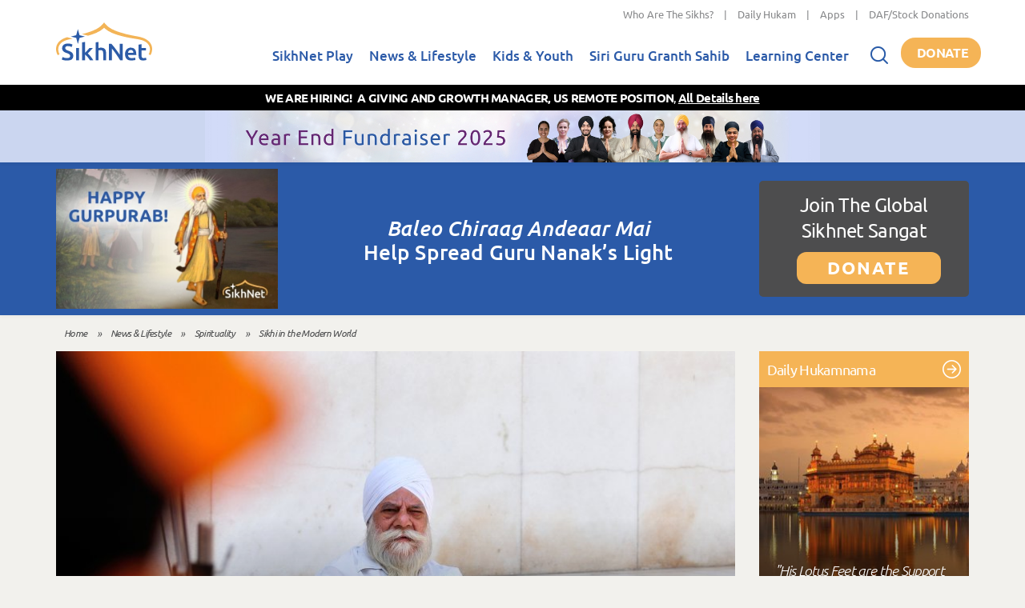

--- FILE ---
content_type: text/html; charset=utf-8
request_url: https://www.sikhnet.com/news/anonymous-brahmgiani-we-walk-past
body_size: 20193
content:
<!DOCTYPE html>

<html class="no-js" xmlns="http://www.w3.org/1999/xhtml"
  lang="en" xml:lang="en"
  xmlns:og="http://ogp.me/ns#" xmlns:fb="https://www.facebook.com/2008/fbml">

<head profile="http://www.w3.org/1999/xhtml/vocab">
  <meta name="viewport" content="width=device-width, initial-scale=1">
      
  <!--[if IE]><![endif]-->
<link rel="dns-prefetch" href="//fonts.gstatic.com" />
<link rel="preconnect" href="//fonts.gstatic.com" crossorigin="" />
<link rel="dns-prefetch" href="//cdn.jsdelivr.net" />
<link rel="preconnect" href="//cdn.jsdelivr.net" />
<link rel="dns-prefetch" href="//translate.google.com" />
<link rel="preconnect" href="//translate.google.com" />
<link rel="dns-prefetch" href="//cdn.fundraiseup.com" />
<link rel="preconnect" href="//cdn.fundraiseup.com" />
<link rel="dns-prefetch" href="//connect.facebook.net" />
<link rel="preconnect" href="//connect.facebook.net" />
<meta charset="utf-8" />
<meta name="Generator" content="Drupal 7 (http://drupal.org)" />
<link rel="canonical" href="https://www.sikhnet.com/news/anonymous-brahmgiani-we-walk-past" />
<link rel="shortlink" href="https://www.sikhnet.com/node/69188" />

        <link rel="dns-prefetch" href="https://play.sikhnet.com" />
        <link rel="preconnect" href="https://play.sikhnet.com" crossorigin="" />
      
        <link rel="dns-prefetch" href="https://www.googletagmanager.com" />
        <link rel="preconnect" href="https://www.googletagmanager.com" crossorigin="" />
      <link rel="preload" href="https://www.sikhnet.com/files/styles/content-wide/public/YE%2010%202025%20Header%2004Nov25c%20%281%29%20%281%29.jpg?itok=d3eD4Q7F" as="image" />
<link rel="preload" href="https://www.sikhnet.com/files/styles/hero-image/public/news/image/main/dreamstime_xl_32708537.jpg?itok=WYwx7soZ" as="image" />
<meta name="thumbnail" content="https://www.sikhnet.com/files/styles/social-sharing/public/news/image/main/dreamstime_xl_32708537.jpg?itok=dV9XnF1z" />
<meta property="og:site_name" content="SikhNet" />
<meta property="og:type" content="article" />
<meta property="og:url" content="http://www.sikhnet.com/news/anonymous-brahmgiani-we-walk-past" />
<meta property="og:title" content=" The Anonymous Brahmgiani We Walk Past" />
<meta property="og:image" content="https://www.sikhnet.com/files/styles/social-sharing/public/news/image/main/dreamstime_xl_32708537.jpg?itok=dV9XnF1z" />
<meta property="og:image:type" content="image/jpeg" />
<meta property="og:image:width" content="800" />
<meta property="og:image:height" content="421" />
<meta property="article:published_time" content="2016-12-23T12:55:22-07:00" />
<meta property="article:modified_time" content="2017-01-12T12:00:23-07:00" />
<meta property="og:description" content="A small part of me also wonders about the anonymous Brahmgianis in the world, the anonymous sewadars..." />
<meta property="og:image" content="https://www.sikhnet.com/files/styles/social-sharing-whatsapp/public/news/image/main/dreamstime_xl_32708537.jpg?itok=YL4TJ9CU" />
<meta property="og:image:type" content="image/jpeg" />
<meta property="og:image:width" content="600" />
<meta property="og:image:height" content="600" />
<meta name="twitter:site" content="@SikhNet" />
<meta name="twitter:card" content="summary_large_image" />
<meta name="twitter:title" content=" The Anonymous Brahmgiani We Walk Past" />
<meta property="fb:app_id" content="150949438272765" />
<meta property="fb:admins" content="571503673" />
<meta property="fb:admins" content="100067867135326" />
<meta name="description" content="A small part of me also wonders about the anonymous Brahmgianis in the world, the anonymous sewadars...">
<!--
<PageMap>
<DataObject type="document">
<Attribute name="title" value=" The Anonymous Brahmgiani We Walk Past"/>
<Attribute name="description" value="A small part of me also wonders about the anonymous Brahmgianis in the world, the anonymous sewadars..."/>
<Attribute name="category" value="Sikhi in the Modern World"/>
</DataObject>
<DataObject type="metatags">
<Attribute name="pubdate" value="20161223"/>
</DataObject>
<DataObject type="thumbnail">
<Attribute name="src" value="https://www.sikhnet.com/files/styles/social-sharing/public/news/image/main/dreamstime_xl_32708537.jpg?itok=dV9XnF1z"/>
</DataObject>
</PageMap>
-->
<link rel="apple-touch-icon" href="https://www.sikhnet.com/files/styles/apple-touch-icon-180x180/public/news/image/main/dreamstime_xl_32708537.jpg?itok=uvefS1kW" sizes="180x180"/>
<link rel="preload" as="font" type="font/woff2" crossorigin="anonymous" href="https://fonts.gstatic.com/s/ubuntu/v20/4iCv6KVjbNBYlgoCjC3jsGyN.woff2" />
<link rel="preload" as="font" type="font/woff2" crossorigin="anonymous" href="https://fonts.gstatic.com/s/ubuntu/v20/4iCs6KVjbNBYlgoKfw72.woff2" />
<link rel="preload" as="font" type="font/woff2" crossorigin="anonymous" href="https://fonts.gstatic.com/s/ubuntu/v20/4iCu6KVjbNBYlgoKej70l0k.woff2" />
<link rel="preload" as="font" type="font/woff2" crossorigin="anonymous" href="https://fonts.gstatic.com/s/ubuntu/v20/4iCv6KVjbNBYlgoCxCvjsGyN.woff2" />
<link rel="preload" as="font" type="font/woff2" crossorigin="anonymous" href="https://fonts.gstatic.com/s/ubuntu/v20/4iCv6KVjbNBYlgoC1CzjsGyN.woff2" />
<link rel="preload" as="font" type="font/woff2" crossorigin="anonymous" href="https://fonts.gstatic.com/s/ubuntu/v20/4iCp6KVjbNBYlgoKejZftVyPN4E.woff2" />
<link rel="preload" as="font" type="font/woff2" crossorigin="anonymous" href="https://fonts.gstatic.com/s/opensans/v36/memvYaGs126MiZpBA-UvWbX2vVnXBbObj2OVTS-muw.woff2" />
<link rel="preload" as="font" type="font/woff2" crossorigin="anonymous" href="https://fonts.gstatic.com/s/opensans/v36/memtYaGs126MiZpBA-UFUIcVXSCEkx2cmqvXlWqWuU6F.woff2" />

          <!-- <link rel="preload" as="style" href="https://fonts.googleapis.com/css2?family=Ubuntu:ital,wght@0,300;0,400;0,500;0,700;1,300;1,400;1,500;1,700&family=Open+Sans:ital,wght@0,400;0,600;0,700;1,400;1,600;1,700&display=swap"> -->
          <script src="/cdn-cgi/scripts/7d0fa10a/cloudflare-static/rocket-loader.min.js" data-cf-settings="3c0e2839a57e44ddd351e775-|49"></script><link rel="stylesheet" href="https://fonts.googleapis.com/css2?family=Ubuntu:ital,wght@0,300;0,400;0,500;0,700;1,300;1,400;1,500;1,700&family=Open+Sans:ital,wght@0,400;0,600;0,700;1,400;1,600;1,700&display=swap" media="print" onload="this.onload=null;this.removeAttribute('media');" data-cfasync="false">
          <noscript><link rel="stylesheet" href="https://fonts.googleapis.com/css2?family=Ubuntu:ital,wght@0,300;0,400;0,500;0,700;1,300;1,400;1,500;1,700&family=Open+Sans:ital,wght@0,400;0,600;0,700;1,400;1,600;1,700&display=swap"></noscript>
        
    <link rel="shortcut icon" href="https://www.sikhnet.com/files/icons/favicon.ico?v=9BaGgpwr4p"/>
    <link rel="icon" type="image/png" href="https://www.sikhnet.com/files/icons/favicon-32x32.png?v=9BaGgpwr4p" sizes="32x32"/>
    <link rel="icon" type="image/png" href="https://www.sikhnet.com/files/icons/favicon-16x16.png?v=9BaGgpwr4p" sizes="16x16"/>
    <link rel="apple-touch-icon" href="https://www.sikhnet.com/files/icons/apple-touch-icon.png?v=9BaGgpwr4p" sizes="180x180"/>
  
    <link rel="manifest" href="https://www.sikhnet.com/files/icons/manifest.json?v=9BaGgpwr4p"/>
    <link rel="mask-icon" href="https://www.sikhnet.com/files/icons/safari-pinned-tab.svg?v=9BaGgpwr4p" color="#0c68bd"/>
    <meta name="application-name" content="SikhNet"/>
    <meta name="msapplication-config" content="https://www.sikhnet.com/files/icons/browserconfig.xml?v=9BaGgpwr4p"/>
    <meta name="theme-color" content="#ffffff"/>
    <meta http-equiv="imagetoolbar" content="no">
  
<script type="application/ld+json">
{"@context":"http:\/\/schema.org","@type":"BreadcrumbList","itemListElement":[{"@type":"ListItem","position":1,"item":{"name":"News &amp; Lifestyle","@type":"Thing","@id":"https:\/\/www.sikhnet.com\/news"}},{"@type":"ListItem","position":2,"item":{"name":"Spirituality","@type":"Thing","@id":"https:\/\/www.sikhnet.com\/news\/spirituality"}},{"@type":"ListItem","position":3,"item":{"name":"Sikhi in the Modern World","@type":"Thing","@id":"https:\/\/www.sikhnet.com\/news\/sikhi-modern-world"}}]}
</script>
  <title> The Anonymous Brahmgiani We Walk Past | SikhNet</title>

  <link type="text/css" rel="stylesheet" href="https://cdn.jsdelivr.net/npm/bootstrap@3.3.7/dist/css/bootstrap.min.css" media="all" />
<link type="text/css" rel="stylesheet" href="https://cdn.jsdelivr.net/npm/bootstrap@3.3.7/dist/css/bootstrap-theme.min.css" media="all" />
<link type="text/css" rel="stylesheet" href="/files/advagg_css/css__9cWqptSUNYq5YedfIwh33VxtugFVWjDdEsblT8GhLKI__quUjyhSfbEukHj8a0hYvzm9VTmPALmSZvA0xfM_Oxzo__E7EXffcXfZAJD4HDUzUZb90vFg5DVy0sxThN8RfNalU.css" media="all" />
<link type="text/css" rel="stylesheet" href="/files/advagg_css/css__L0-_u35Zvn0otFIYifHyjWCjZdhxz4HS4OYFWPgCHGU__evUSYhn1WCZntqzbnc5xwSu8r-Su4Vek3-E5x1UDS9M__E7EXffcXfZAJD4HDUzUZb90vFg5DVy0sxThN8RfNalU.css" media="all" />
<link type="text/css" rel="stylesheet" href="/files/advagg_css/css__Uro0xdUVSImgiJmrjrHq6zMlE71uYJi5DWE640XkT7c__hG-bFXEfy_6ZwPpLQjNJaRgaaSKpIY0p2SaD6zrPp7k__E7EXffcXfZAJD4HDUzUZb90vFg5DVy0sxThN8RfNalU.css" media="all" />
<link type="text/css" rel="stylesheet" href="/files/advagg_css/css__1Z7wgD4v7w888uvVOUY6ALD6JKpBdv9EIJLSV4a6Ehk__tO9YvajbEy2vlJoYbyathoSDikw0V77dZppjEkf8EXE__E7EXffcXfZAJD4HDUzUZb90vFg5DVy0sxThN8RfNalU.css" media="all" />
<link type="text/css" rel="stylesheet" href="/files/advagg_css/css__zfXkkK1XZBppbAVwp8RUycN6rejXDHv-ZG-5Fu3xj98__dd9C9xhIIlsBgxcUHFeXQEYn0MYOtjgXQCQkfowj_WI__E7EXffcXfZAJD4HDUzUZb90vFg5DVy0sxThN8RfNalU.css" media="all" />
<link type="text/css" rel="stylesheet" href="/files/advagg_css/css__ESst2UwTL3WzrQr815DpoQ6gebN95ER0tPgypi8vHzk__-bE34hKU-9Ldq_Vc4nu09okZCGvnr3hIBGnyvk1v_2k__E7EXffcXfZAJD4HDUzUZb90vFg5DVy0sxThN8RfNalU.css" media="all" />
<link type="text/css" rel="stylesheet" href="/files/advagg_css/css__tWS0zLAh3RnKfi_z3uDenG4ScTtIF4OQYp9zP_SAyOY__vmjL3HBKnBkk06JhbWMDNvR4oC51WTffMB31ZL4ejvU__E7EXffcXfZAJD4HDUzUZb90vFg5DVy0sxThN8RfNalU.css" media="all" />
<link type="text/css" rel="stylesheet" href="/files/advagg_css/css__74bx9GHHIKDIGnAaGWMGccw0kF63cOo1Q1WBj5Zz9p0__IHwO1ZHtMFBw7nEz5HejqSNXd1BPmtp5J-4I3WQIgAU__E7EXffcXfZAJD4HDUzUZb90vFg5DVy0sxThN8RfNalU.css" media="all" />
<link type="text/css" rel="stylesheet" href="/files/advagg_css/css__Gl4XPFR43v_kHe3ciceeo-riUn5OfMN7Tl4zr9RSsXY__ciNjoK0Eaz7ruU1L1SmwBzAX63dU0-8VARkIsZnntts__E7EXffcXfZAJD4HDUzUZb90vFg5DVy0sxThN8RfNalU.css" media="all" />
<link type="text/css" rel="stylesheet" href="/files/advagg_css/css__DDelfP-1IRZqUX7TwOjgBaqf2vNF6yPOAb8IbNuhIcs__csa97vITrg2xyiGNSv9lMSZzT6LCxMSJoaYwbq7_iwM__E7EXffcXfZAJD4HDUzUZb90vFg5DVy0sxThN8RfNalU.css" media="all" />
<link type="text/css" rel="stylesheet" href="/files/advagg_css/css__hwNCjQcS7ax-J79NdXDRXWKYrcPmPWqf8EokBaNkVrw__wq2cMTqH2xzpUaajNK-ntVjmRA-Umb0bp3Uq5h5tINo__E7EXffcXfZAJD4HDUzUZb90vFg5DVy0sxThN8RfNalU.css" media="all" />
<link type="text/css" rel="stylesheet" href="/files/advagg_css/css__aRYX7xhlAtVexDGNfFwRuzh3l7i8zCgqvqMyxwd0Y14__D_EUHDAfEQdxcLiSDY7hREUWkG1Ge56_h2z3Er8V188__E7EXffcXfZAJD4HDUzUZb90vFg5DVy0sxThN8RfNalU.css" media="all" />
<link type="text/css" rel="stylesheet" href="/files/advagg_css/css__SB0Hj5XVsuiMjxGkjg7k59eq_aulONSFkcTLxejgAnw__Uku-ajetoZah2o3RK_foQCGXlVokzxj_zbXhFwsqms0__E7EXffcXfZAJD4HDUzUZb90vFg5DVy0sxThN8RfNalU.css" media="all" />
<link type="text/css" rel="stylesheet" href="/files/advagg_css/css__lkIMESPhM1228JzDouCnZXtdFlFd3M_8LMQSUz8k3Jg__8lCSlui-p41e15kWFuv8SPIYasNpsXF4dAWAq0jBvEk__E7EXffcXfZAJD4HDUzUZb90vFg5DVy0sxThN8RfNalU.css" media="all" />
<link type="text/css" rel="stylesheet" href="/files/advagg_css/css__KxkNisyVeVXLxJQTVN24uM3_n-Yxgn4rjw5DUUMixzQ__YguN8gqEEcYC0dAVkIhTFlO-oshM5q1i0wFKeFy8rig__E7EXffcXfZAJD4HDUzUZb90vFg5DVy0sxThN8RfNalU.css" media="all" />
<link type="text/css" rel="stylesheet" href="/files/advagg_css/css__F4OGwP_tMTm0y9NpvCIkeCp3zDsfeZxHH3keVPxv97w__bevgWJscZdE4L4hfctdNDayged9_iecZ2FnXO4snFmY__E7EXffcXfZAJD4HDUzUZb90vFg5DVy0sxThN8RfNalU.css" media="all" />
<link type="text/css" rel="stylesheet" href="/files/advagg_css/css__u3DwKpj55cTjeH_h4Q4-NvwtvBfOudcj2yiA0lvi-Jk__oWIubZb5YGI8WHizjUL0qA2t_Ttyl1IJ3vouY5ZfQWQ__E7EXffcXfZAJD4HDUzUZb90vFg5DVy0sxThN8RfNalU.css" media="all" />
<link type="text/css" rel="stylesheet" href="/files/advagg_css/css__Z46ZYsRmgxZPS5_AzuFYlWrtZb9flQQisFfCfw_LQ_g__64KpzLjnE_2Bzz5GZ9cOSkIYZZmH5UAU_Q96J-0y5zo__E7EXffcXfZAJD4HDUzUZb90vFg5DVy0sxThN8RfNalU.css" media="all" />
<link type="text/css" rel="stylesheet" href="/files/advagg_css/css__ShrQH6_VGOjNrKAP6twBDPolui9LmIfzAcO0BiiWN1Y__y6oF84dVXKLkWZ3e4gxgjQDVjMDQwrEZr9CCB4wly6Y__E7EXffcXfZAJD4HDUzUZb90vFg5DVy0sxThN8RfNalU.css" media="all" />
<link type="text/css" rel="stylesheet" href="/files/advagg_css/css__0MjwKENeXHzwNHvXx1-NnCrqtLR-OH-8ZWAji1Q_mPU__0fz3pOr-MqdCJ_6Uyx6fP-bvWXN7uHrC-1Uo5Mrtr8s__E7EXffcXfZAJD4HDUzUZb90vFg5DVy0sxThN8RfNalU.css" media="all" />
<link type="text/css" rel="stylesheet" href="/files/advagg_css/css__aRtGT-vC-KMYYdp3-5jmvWtQKZlD-Y2MF65lpqVogG8__CUFUfKbHV_rjOkTtysagpPIPhgxkSoz84DaMf2vOt74__E7EXffcXfZAJD4HDUzUZb90vFg5DVy0sxThN8RfNalU.css" media="all" />
<style type="text/css" media="all">
/* <![CDATA[ */
.announcements-bar{padding:5px 5px;font-size:1.1em;background-color:#000000;color:#FFFFFF;}.announcements-bar a{color:#ffffff;text-decoration:underline;}.announcements-bar a:hover{text-decoration:dashed;}.announcements-bar p{margin:0;}
#page-main-header{background:#2B5AA8;}@media all and (min-width:480px){#fr-ask-header-bar .fr-ask-message{display:flex;flex-direction:column;justify-content:center;}}#fr-ask-header-bar .fr-progress,#fr-ask-header-bar .fr-ask-message,#fr-ask-header-bar .fr-ask-message p{color:#7E57C5;}#fr-ask-header-bar .fr-ask-message a{color:#ffffff;}#fr-ask-header-bar .featured-image img{height:175px;}@media screen and (min-width:480px){#fr-ask-header-bar .fr-ask-message{height:calc(175px - 1em);}}@media screen and (max-width:479px){#fr-ask-header-bar .fr-ask-message{padding:1em .5em 1.5em .5em;}}#fr-ask-header-bar .fr-ask-message *:first-child{margin-top:0.5em;}#fr-ask-header-bar strong{font-weight:500;}#fr-ask-header-bar .fr-donate-button-container{text-align:center;}#fr-ask-header-bar .fr-donate-button-container a.fr-donate-button{color:#ffffff;background-color:#;}

/* ]]> */
</style>
  
</head>
<body class="html not-front not-logged-in one-sidebar sidebar-second page-node page-node- page-node-69188 node-type-news fr-headerbars-graphic fr-headerbars-message" >
  <div id="skip-link">
    <a href="#main-content" class="element-invisible element-focusable">Skip to main content</a>
  </div>
    <div class="region region-page-top">
    <div id="fb-root" data-lazy="true"></div><noscript aria-hidden="true"><iframe src="https://www.googletagmanager.com/ns.html?id=GTM-M85H6QD" height="0" width="0" style="display:none;visibility:hidden"></iframe></noscript>

              <div class="element-hidden"><img src="https://www.sikhnet.com/files/styles/content-wide/public/YE%2010%202025%20Header%2004Nov25c%20%281%29%20%281%29.jpg?itok=d3eD4Q7F" width="650" height="411"  alt="" /></div>
            
              <div class="element-hidden"><img src="https://www.sikhnet.com/files/styles/hero-image/public/news/image/main/dreamstime_xl_32708537.jpg?itok=WYwx7soZ" width="850" height="520"  alt="" /></div>
              </div>
  

    <nav class="navbar navbar-default  navbar-fixed-top" role="navigation">
      <div class="top-bar">
        <div class="container-fluid">
          <div class="row">
            <div class="col-sm-12">
                              <p class="top-nav"><a href="/pages/who-are-sikhs-what-is-sikhism">Who Are The Sikhs?</a> | <a href="/hukam">Daily Hukam</a> | <a href="/apps">Apps</a> | <a href="/get-involved">DAF/Stock Donations</a></p>
                          </div>
          </div>
        </div>
      </div>
      <div class="second-bar">
        <div class="container-fluid navigation-container anniversary">
          <div class="navbar-header">
            <div class="navbar-toggle-container">
              <button type="button" class="navbar-toggle collapsed" data-toggle="collapse" data-target="#navbar" aria-expanded="false" aria-controls="navbar">
                <span class="sr-only">Toggle navigation</span>
                <span class="icon-bar"></span>
                <span class="icon-bar"></span>
                <span class="icon-bar"></span>
              </button>
            </div>
            <a class="navbar-brand" href="/" aria-label="Home">
              <div class="header-logo">
                                <img src="/sites/all/themes/sikhnet_ninja/img/sikhnet-logo.svg?v=t5cep1" width="120" height="48" alt="SikhNet" />
                              </div>
            </a>
          </div>
          <div id="navbar" class="navbar-collapse collapse">
                          <ul class="menu nav navbar-nav">
    <li class="row-close-button">
      <a href="#" class="navbar-toggle" data-toggle="collapse" data-target="#navbar" aria-expanded="true" aria-controls="navbar">
        <span>X</span></a>
    </li>
  <li class="dropdown"><a href="/gurbani" title="">SikhNet Play<span class="caret"></span></a><ul class="dropdown-menu clearfix"><li><ul><li class="first leaf"><a href="/diamonds-eternity-gurbani-classics">Diamonds of Eternity: Gurbani Classics</a></li>
<li class="leaf"><a href="/radio">Radio</a></li>
<li class="leaf"><a href="/gurbani/artistdirectory" title="">Artists Directory</a></li>
<li class="leaf"><a href="/gurbani/songs">Tracks / Search</a></li>
<li class="leaf"><a href="/gurbani/albums">Albums</a></li>
<li class="leaf"><a href="/gurbani/playlists">Playlists</a></li>
<li class="leaf"><a href="/gurbani/mobile" title="">Mobile App</a></li>
<li class="leaf"><a href="/user" title="" rel=" nofollow">My SikhNet Play</a></li>
<li class="last leaf"><a href="/gurbani/audio-upload" title="">Upload Gurbani</a></li>
</ul></li></ul></li>
<li class="dropdown"><a href="/news" title="">News &amp; Lifestyle<span class="caret"></span></a><ul class="dropdown-menu clearfix"><li><ul><li class="dropdown"><a href="/news/pulse-panth" title="Pulse of the Panth">Pulse of the Panth<span class="caret"></span></a><ul class="dropdown-menu clearfix"><li><ul><li class=""><a href="/news/current-events" title="Current Events">Current Events</a></li>
<li class=""><a href="/news/perspectives" title="Perspectives">Perspectives</a></li>
<li class=""><a href="/news/art-entertainment" title="Art &amp; Entertainment">Art &amp; Entertainment</a></li>
<li class=""><a href="/news/community-events" title="Community Events">Community Events</a></li>
<li class=""><a href="/news/interfaith" title="Interfaith">Interfaith</a></li>
<li class=""><a href="/IRF" title="International Religious Freedom">International Religious Freedom</a></li>
<li class=""><a href="/news/environment" title="Environment">Environment</a></li>
</ul></li></ul></li>
<li class="dropdown"><a href="/news/spirituality" title="Spirituality">Spirituality<span class="caret"></span></a><ul class="dropdown-menu clearfix"><li><ul><li class=""><a href="/news/sacredness-gurbani" title="Sacredness of Gurbani">Sacredness of Gurbani</a></li>
<li class=""><a href="/news/sikhi-modern-world" title="Sikhi in the Modern World">Sikhi in the Modern World</a></li>
<li class=""><a href="/news/spiritual-living" title="Spiritual Living">Spiritual Living</a></li>
<li class=""><a href="/news/simran-and-meditation" title="Simran and Meditation">Simran and Meditation</a></li>
</ul></li></ul></li>
<li class="dropdown"><a href="/news/identity" title="Identity">Identity<span class="caret"></span></a><ul class="dropdown-menu clearfix"><li><ul><li class=""><a href="/news/sikh-identity" title="Sikh Identity">Sikh Identity</a></li>
<li class=""><a href="/news/sikh-celebrations" title="Sikh Celebrations">Sikh Celebrations</a></li>
<li class=""><a href="/news/sikh-history-and-heritage" title="Sikh History and Heritage">Sikh History and Heritage</a></li>
<li class=""><a href="/news/notable-sikhs" title="Notable Sikhs">Notable Sikhs</a></li>
<li class=""><a href="/news/outreach-and-seva" title="Outreach and Seva">Outreach and Seva</a></li>
<li class=""><a href="/news/sikhi-worldwide" title="Sikhi Worldwide">Sikhi Worldwide</a></li>
<li class=""><a href="/news/sikh-warrior" title="Sikh Warrior">Sikh Warrior</a></li>
<li class=""><a href="/news/shaabash" title="Shaabash">Shaabash</a></li>
</ul></li></ul></li>
<li class="dropdown"><a href="/news/wellness" title="Wellness">Wellness<span class="caret"></span></a><ul class="dropdown-menu clearfix"><li><ul><li class=""><a href="/news/body-mind-and-soul" title="Body, Mind and Soul">Body, Mind and Soul</a></li>
<li class=""><a href="/news/family-relationships" title="Family &amp; Relationships">Family &amp; Relationships</a></li>
</ul></li></ul></li>
<li class="dropdown"><a href="/news/life" title="Life">Life<span class="caret"></span></a><ul class="dropdown-menu clearfix"><li><ul><li class=""><a href="/news/singh" title="Singh">Singh</a></li>
<li class=""><a href="/news/kaur" title="Kaur">Kaur</a></li>
<li class=""><a href="/news/teens" title="Teens">Teens</a></li>
<li class=""><a href="/news/youth" title="Youth">Youth</a></li>
<li class=""><a href="/news/education-career" title="Education &amp; Career">Education &amp; Career</a></li>
</ul></li></ul></li>
</ul></li></ul></li>
<li class="dropdown"><a href="/kids-youth">Kids &amp; Youth<span class="caret"></span></a><ul class="dropdown-menu clearfix"><li><ul><li class="dropdown"><a href="/stories" title="">SikhNet Stories<span class="caret"></span></a><ul class="dropdown-menu clearfix"><li><ul><li class=""><a href="/pages/entry-details" title="Entry Details">Scriptwriting Competition</a></li>
</ul></li></ul></li>
<li class="leaf"><a href="https://www.sikhnet.com/filmfestival" title="SikhNet Youth Online Film Festival">Film Festival</a></li>
<li class="last leaf"><a href="https://kaur.sikhnet.com/" title="">KAUR Movie</a></li>
</ul></li></ul></li>
<li class="dropdown"><a href="/Siri-Guru-Granth-Sahib" title="">Siri Guru Granth Sahib<span class="caret"></span></a><ul class="dropdown-menu clearfix"><li><ul><li class="first leaf"><a href="/Siri-Guru-Granth-Sahib#tab-search" title="">Search</a></li>
<li class="leaf"><a href="/Siri-Guru-Granth-Sahib#tab-read" title="">Read</a></li>
<li class="leaf"><a href="/Siri-Guru-Granth-Sahib#tab-listen" title="">Listen</a></li>
<li class="leaf"><a href="/Siri-Guru-Granth-Sahib#tab-learn" title="">Learn</a></li>
<li class="leaf"><a href="/Siri-Guru-Granth-Sahib#tab-resources" title="Other Resources">Other Resources</a></li>
<li class="leaf"><a href="/siri-guru-granth-sahib-w-english-translation">SGGS 5 Volume Set</a></li>
<li class="leaf"><a href="/banis" title="">Nitnem Banis</a></li>
<li class="leaf"><a href="/hukam" title="Daily Hukamnama from Sri Darbar Sahib Amritsar (Golden Temple)">Daily Hukamnama</a></li>
<li class="leaf"><a href="/hukam/personal" title="Take a personal hukamnama to receive guidance from the words of the Siri Guru Granth Sahib.">Take a Personal Hukam</a></li>
<li class="leaf"><a href="/pages/what-is-a-hukamnama" title="Reading from the Siri Guru Granth Sahib when one needs spiritual advice.">What is a Hukamnama?</a></li>
<li class="last leaf"><a href="/pages/sikh-gurpurab-calendar">Gurpurab Calendar</a></li>
</ul></li></ul></li>
<li class="dropdown"><a href="https://learn.sikhnet.com/" title="">Learning Center<span class="caret"></span></a><ul class="dropdown-menu clearfix"><li><ul><li class="first leaf"><a href="https://learn.sikhnet.com/p/normalizing-grief" title="" target="_blank">Normalizing Grief Mini-series</a></li>
<li class="leaf"><a href="https://learn.sikhnet.com/p/deepening-your-personal-relationship-with-guru" title="" target="_blank">Deepening Your Personal Relationship with the Guru</a></li>
<li class="leaf"><a href="https://learn.sikhnet.com/p/amrit-vela-awakening/" title="Free Online Course" target="_blank">Amrit Vela Awakening</a></li>
<li class="leaf"><a href="https://learn.sikhnet.com/p/the-universe-is-your-university" title="Free Online Course" target="_blank">The Universe is Your University</a></li>
<li class="leaf"><a href="https://learn.sikhnet.com/p/why-am-i-a-sikh/" title="Exploring Your Identity &amp; Purpose

">Why am I a Sikh?</a></li>
<li class="leaf"><a href="https://learn.sikhnet.com/p/finding-peace-healing-trauma-and-loss" title="" target="_blank">Finding Peace: Healing Trauma &amp; Loss</a></li>
<li class="leaf"><a href="https://learn.sikhnet.com/p/coping-with-grief" title="Grieving effectively is the key to regaining Chardi Kalaa during these chaotic times." target="_blank">Coping With Grief</a></li>
<li class="leaf"><a href="https://www.youtube.com/sikhnet" title="Inspirational videos on all topics related to Sikhi and Spirituality" target="_blank">Inspirational Videos</a></li>
<li class="leaf"><a href="https://learn.sikhnet.com/courses" title="" target="_blank">View All Learning Center Courses</a></li>
<li class="leaf"><a href="/pages/sikh-history">Sikh History</a></li>
<li class="leaf"><a href="https://www.sikhiwiki.org/" title="" target="_blank">Sikhi Wiki</a></li>
<li class="leaf"><a href="/pages/sikhnet-scholar-series" title="A series of Lectures">The SikhNet Scholar Series</a></li>
<li class="leaf"><a href="/pages/international-kirtan-conference">International Kirtan Conference</a></li>
<li class="last collapsed"><a href="/pages/nitnem-banis-your-daily-connection-divine">Nitnem Banis: Your Daily Connection to the Divine</a></li>
</ul></li></ul></li>

    <li class="search-container">
      <div class="search-icon"></div>
      <form action="/news/anonymous-brahmgiani-we-walk-past" method="post" id="snmodule-google-search-form-ninja" accept-charset="UTF-8"><div><div class="form-item form-type-searchfield form-item-query">
 <input placeholder="What can we help you find?" type="search" id="edit-query" name="query" value="" size="40" maxlength="128" class="form-text form-search" />
</div>
<input type="image" id="edit-sa" name="sa" value="Search" src="https://www.sikhnet.com/sites/all/themes/sikhnet_ninja/img/search.png" class="form-submit" /><input type="hidden" name="form_build_id" value="form-H6ToFq4LhmKN3mrCPe8aq5P8HdVKWsPdo_-kIgbL8-Y" />
<input type="hidden" name="form_id" value="snmodule_google_search_form_ninja" />
</div></form>
    </li>
  </ul>                      </div><!--/.navbar-collapse -->
          <div class="donate-button-container">
            <div class="donate-button"><a href="https://www.sikhnet.com/get-involved?form=FRU2025YE">Donate</a></div>
          </div>
        </div>
      </div>
              <div class="announcements-bar"><p class="rtecenter"><strong>WE ARE HIRING!  A GIVING AND GROWTH MANAGER, US REMOTE POSITION</strong>, <strong><a href="https://www.sikhnet.com/news/we-are-hiring">All Details here</a></strong></p>
<style type="text/css">
<!--/*--><![CDATA[/* ><!--*/


/*--><!]]>*/
</style><style type="text/css">
<!--/*--><![CDATA[/* ><!--*/


/*--><!]]>*/
</style><style type="text/css">
<!--/*--><![CDATA[/* ><!--*/


/*--><!]]>*/
</style><style type="text/css">
<!--/*--><![CDATA[/* ><!--*/


/*--><!]]>*/
</style><style type="text/css">
<!--/*--><![CDATA[/* ><!--*/


/*--><!]]>*/
</style></div>                  
    <div id="fundraiser-header-image-bar">
      <div id="fundraiser-header-image-container">
        <img class="header-image-sm" src="https://www.sikhnet.com/sites/all/themes/sikhnet_ninja/img/fundraiser-headers/2025-fundraiser-header-sm.jpg?v=t5cep1" width="480" height="65" alt="Fundraiser header">
        <img class="header-image-md" src="https://www.sikhnet.com/sites/all/themes/sikhnet_ninja/img/fundraiser-headers/2025-fundraiser-header-md.jpg?v=t5cep1" width="560" height="65" alt="Fundraiser header">
        <img class="header-image-lg" src="https://www.sikhnet.com/sites/all/themes/sikhnet_ninja/img/fundraiser-headers/2025-fundraiser-header-lg.jpg?v=t5cep1" width="767" height="65" alt="Fundraiser header">
      </div>
    </div>
            </nav>

<div id="page" class="page main-section">
  <div id="page-main-header" class="has-announcements">

        
    <div id="fr-ask-header-bar">
      <div id="fr-ask-header-container" class="container-fluid with-image"><div class="row">
          <div class="col-xs-12 col-sm-9"><div class="featured-image"><a href="https://www.sikhnet.com/get-involved?form=FRU2025YE&amp;utm_source=Header&amp;utm_medium=Website&amp;utm_campaign=YE10" class="fr-featured-image" target="" aria-label="Featured image"><img loading="eager" alt="" typeof="foaf:Image" src="https://www.sikhnet.com/files/styles/content-wide/public/YE%2010%202025%20Header%2004Nov25c%20%281%29%20%281%29.jpg?itok=d3eD4Q7F" width="650" height="411" /></a></div><div class="fr-ask-message"><p> </p>

<h2 class="rtecenter"><a href="https://www.sikhnet.com/get-involved?form=FRU2025YE&amp;utm_source=Header&amp;utm_medium=Website&amp;utm_campaign=YE10"><strong><em>Baleo Chiraag Andeaar Mai</em><br><strong>Help Spread Guru Nanak’s Light</strong></strong></a></h2>

<p> </p></div></div>
  
      <div class="col-xs-12 col-sm-3">
        <div class="right-col clearfix" style="background:#4d4d4e; border-radius: 5px;padding: 1em;color: #ffffff;margin-top: 15px;"><div class="fr-right-col-text"><p class="rtecenter"><span style="font-size:24px;">Join The Global Sikhnet Sangat</span></p></div>
          <div class="fr-donate-button-container">
            <a class="fr-donate-button" href="https://www.sikhnet.com/get-involved?form=FRU2025YE&utm_source=Header&utm_medium=Website&utm_campaign=YE10">Donate</a>
          </div>
        </div>
      </div>
    
        </div>
      </div>
    </div>
      
  </div>

  <div class="container-fluid">

        <div id="crumbs-header" class="row">
      <div class="col-xs-6 clearfix">
        <div class="breadcrumbs">
          <h2 class="element-invisible">You are here</h2><p class="breadcrumb-trail"><a href="/">Home</a> &raquo; <a href="/news">News &amp; Lifestyle</a> &raquo; <a href="/news/spirituality">Spirituality</a> &raquo; <a href="/news/sikhi-modern-world">Sikhi in the Modern World</a></p>        </div>
      </div>
            <div class="col-xs-6">
        <div id="google_translate_element" class="pull-right"></div>      </div>
          </div> <!-- /#crumbs-header -->
    
    <div id="page-main" class="row">

      <a id="main-content"></a>

      
      <section id="content-container" class="col-sm-12 col-md-9">

                <div id="content-top">
                              
                      <div class="item hero-container  featured-image">
                              <img class="img-responsive" loading="eager" typeof="foaf:Image" src="https://www.sikhnet.com/files/styles/hero-image/public/news/image/main/dreamstime_xl_32708537.jpg?itok=WYwx7soZ" width="850" height="520" alt="" />                            <div class="item-container">
                <div class="item-content">
                                                        <h1 class="featured-title"> The Anonymous Brahmgiani We Walk Past</h1>
                                                                          <p class="excerpt">A small part of me also wonders about the anonymous Brahmgianis in the world, the anonymous sewadars...</p>                                                    </div>
              </div>
            </div>
          
                  </div> <!-- /content-top -->
        
        <div id="content-main">
                      <div class="post-sidebar ">
              <div class="author-image"><a href="/authors/simarjit-kaur" target="_blank"><img class="author-image" typeof="foaf:Image" loading="lazy" src="https://www.sikhnet.com/files/styles/article-author-thumb/public/images/author/simarjitkaur_1.jpg?itok=ALGDlPAW" width="65" height="65" alt="Simarjit Kaur" title="" /></a></div><p class="author-name">by <a href="/authors/simarjit-kaur" target="_blank">Simarjit Kaur</a></p><p class="submitted post-date">Dec 23, 2016</p><div class="social-icons">
<a href="https://www.facebook.com/sharer.php?u=https%3A//www.sikhnet.com/news/anonymous-brahmgiani-we-walk-past&amp;t=%20The%20Anonymous%20Brahmgiani%20We%20Walk%20Past" title="Share on Facebook" class="social-share-facebook" rel="nofollow" target="_blank">Facebook</a>
<a href="https://twitter.com/share?url=https%3A//www.sikhnet.com/node/69188&amp;text=%20The%20Anonymous%20Brahmgiani%20We%20Walk%20Past" title="Share this on X (Twitter)" class="social-share-twitter" rel="nofollow" target="_blank">X (Twitter)</a>
<a href="https://www.linkedin.com/shareArticle?mini=true&amp;url=https%3A//www.sikhnet.com/news/anonymous-brahmgiani-we-walk-past&amp;title=%20The%20Anonymous%20Brahmgiani%20We%20Walk%20Past&amp;source=SikhNet" title="Publish this post to LinkedIn" class="social-share-linkedin" rel="nofollow" target="_blank">LinkedIn</a>
<a href="https://api.whatsapp.com/send?text=https%3A//www.sikhnet.com/news/anonymous-brahmgiani-we-walk-past" class="social-share-whatsapp" data-action="share/whatsapp/share" title="Share via WhatsApp">WhatsApp</a>
<a href="/cdn-cgi/l/email-protection#[base64]" class="social-share-email" title="Share via Email">E-mail</a>
<a href="#comments" class="social-share-comments" title="Comments">Comments</a></div>            </div>
          
          <div class="post-container">
              <div class="region region-content">
    <div id="block-system-main" class="block block-system">
      
  <div class="content">
    
<article id="node-69188" class="node node-news node-full panel panel-default clearfix" about="/news/anonymous-brahmgiani-we-walk-past" typeof="sioc:Item foaf:Document">

      <header>
      
                  <span property="dc:title" content=" The Anonymous Brahmgiani We Walk Past" class="rdf-meta element-hidden"></span>
          </header>
  
    <section id="article-content" class="panel-body">
    <div class="content">
      <div class="field field-name-body field-type-text-with-summary field-label-hidden">
    <div class="field-items">
          <div class="field-item even" property="content:encoded"><p> My brother once told me of a sermon by Maskeen Ji wherein he tells of the passing of an anonymous Brahmgiani who once sat on the steps of a historic gurudwara.</p>
<p> No one knew who he was. For us Brahmgiani is the immense spiritual force in the world who has become One with the Lord God Almighty. The Sukhmani Sahib brings its treasures to our heart. But I must admit I kept thinking of all the people who passed this person. </p>
<p>I asked my brother, who had spent years meditating, what about all those people who for years passed this Brahmgiani? He said no one knew of this person. It is said that later when the Brahmgiani was to die....it became apparent to many other wise and enlightened people. It did not appear in a newspaper. The chap probably did not get an obituary.</p>
<p>In Guruji's words, a Brahmgiani can see another Brahmgiani.</p>
<p>The Brahmgiani mata teked in front of the Guru Granth Sahib and then literally disappeared. It is said he performed his own cremation and there was perfume in the air. </p>
<p>The relevance of this sermon is that there was a Brahmgiani. </p>
<p>He was unknown.</p>
<p>Then I wondered how many Brahmgianis there are in the world right now? </p>
<p>Anonymous Brahmgianis. </p>
<p>Whose greatness will never be known, whose name will never be known, who will not even hit a deadline. Who would never think of even letting anyone know their name, their group, their jathebandi, not even their voice or image be known before they leave this earth. </p>
<p>And then I wondered if we would ever recognise one. If we perhaps also passed also on the steps of a gurudwara as we busily make our way bustling towards the Guru to mata tek? Our world has become one to rush, to push, to get there first, when we should be humble enough to allow the sangat first. Even to wait, really, truly wait and know that this is our magnificent opportunity to humble ourselves before our Guru. Our world has become one to even dodge around people who bow before the Lord, as people nearly topple over each other, adjust their clothes wondering if they look good getting to the Guru Granth Sahib. And so many Guru Granth Sahibs that if we could even take it in for a second we would not even step forward but be in awe perhaps forever. </p>
<p>A couple of years ago I once saw the most beautiful man sitting with his tall blue turban, cross legged outside patiently praying outside the Nishan Sahib. There was a ransbhai inside and people were meeting, greeting friends, often missing those who were not their so called acquaintances and therefore missing their chances of true Sangat. It was cold outside yet this beautiful man sat looking at the Nishan Sahib, closing his eyes praying. I had never seen a Sikh like this, waiting, meditating as the hubbub inside was on another level. We later got to speak and I told him of the near exhaustion of being alone in my sewa with so many survivors of genocide still un-helped and me in financial ruin and remaining ironically unknown. I told him of my utter guilt in doing so little. He reminded me that we do sewa to see our Guru and that I knew then I had to find another way to carry on, perhaps even smaller, even weaker, but to seek the vision of the Guru in my actions.</p>
<p>When the Brahmgiani passed away, the person who no one had ever taken notice of, who had sat in humility for all these years as the congregation washed past, as pilgrims rushed past, some saints across the world knew of his passing. I felt so sorry, not for the Brahmgiani who was going back home having done what he needed to in this life, but for the people who rushed past him never noticing him sitting lowly on the steps. </p>
<p>Our worlds have become one of throwing our shoes to the sewadar without humbly and beautifully greeting them and are we not passing many Brahmgianis? </p>
<p>Our humility is like a mellifluous melody, an earthquake, a bull in a china shop, and it needs to be nurtured even if it seems that even in our religious lives - machination, loudness, systems, deadlines, achievements, are taking over. Our humility is the ultimate. The ego will be the hardest thing to shatter in life and it is holding us back from our drowning in Waheguru. </p>
<p>Someone I met years ago who I was encouraging to write told me that the biggest problem he had was that he didn't want to put his name on a book. Unfortunately the book by Anon will rarely be read. I did try to tell him that his voice must come out and if necessary to write the book anonymously. But I understood the struggle. It took me years and years to imagine if it was possible to put your name to something, such as writing about the widows of the Sikh genocide, knowing words will never be right, and the struggle between that and speaking on a subject to inspire people and to doing something practical for those people. The eternal battlefield of all Sikh activists continues.</p>
<p>Is our understanding, enlightenment and this sweet humility growing or do we rush past many Brahmgianis? We focus on the famous ones that have stood out in history even trying to talk of people's greatness, historians, writers, devotees, leaders -- talking of one group's greatness when there are so many in the sikh nation. We are quite blinded by the brightest stars in the galaxy. And can we even realise the moment when we ourselves are in the presence of a great Sikh, or a great spirit?  And isn't Waheguru knocking on our door so many, many times? And yet we remain, as Gurubani says, the graceless bride.</p>
<p>The Brahmgiani could be someone who is homeless sitting destitute in the street. A man, a woman who has lost everything, children, family, roof, home, but who can see right through life. A homeless man, a homeless woman, a refugee knows what it is to have a home and lose everything. Just as we of the Sikh nation sit homeless in the United Nations, we know what it is to be at the mercy of a country as we did in the Sikh genocide. A country that still gathers power on a global stage. We know what it is to be homeless, without country. Still we return to our true Home, the Guru.</p>
<p>We walked past the anonymous Brahmgiani but did we pick up their spirit? Did we see their light? Did we look into the mirror of ther eyes and fell moved? We do not need to tread on eggshells in case we ignore each and every being or person or event in life that is not the Sikh spirit but the Sikh Spirit is also hard to put words to. It is like walking on the edge of a steel sword.</p>
<p>There are thousands of faces, names, victims, survivors of the Sikh genocide, who will never be known. As we struggle to work in a world of genocide denial to document, create archives, create Institutes of the Sikh Genocide, Memorials of the Sikh Genocide, libraries of non fiction on Sikh human rights and fiction books; as we struggle to understand the unimaginable we have to remember there are thousands who will remain anonymous. </p>
<p>We must pray for the anonymous sikhs the world over, who over centuries gave up everything for the Sikhs, who gave up everything in enlightenment, who were anonymous Brahmgianis that we too rushed past and rush past now even when reading of them and remembering them. </p>
<p>I, like you, dwell in the amazing lives and spirits of the saints we know. I enjoy attending an anniversary. I enjoy the samagams, I love the kirtans to remember people, babas, ransabais. I remember the beautiful, magnificent Guru Gobind Singh Ji who shook oppression and gave us such power in identity but also when the Guru Granth Sahib was given to us as our Guru, did not put his own compositions into it. The humility of our Gurus is so immense. Guru Amardas Ji in his elderly years still lived as a disciple and worked with deep commitment through all difficulties. </p>
<p>A small part of me also wonders about the anonymous Brahmgianis in the world, the anonymous sewadars, the anonymous sacrificers for our kaum. Can we, like the Brahmgiani, for a second be dust at the feet of the Lord, and pray I am not the person who rushes pass the Brahmgiani who sat on the steps of the gurudwara and did not realise their goodness.</p>
<hr id="null" color="#000000" noshade><p><em>Acknowledgements:</em></p>
<p>In the spirit of the piece of the Anonymous Brahmgiani....I have left the names of the people out until the end...They would be pleased!</p>
<p>My cousin brother....the late Parminder Singh....(lovely, kind encouragement from him when I used to visit sikh prisoners of conscience, when no one knew who was in the jails in Punjab, and who, despite having a truck load of police at his doorstep- never stopped encouraging me to help the widows of extrajudicial killings in the Punjab from 2002 onwards....His encouragement was the beautiful, peaceful, simran...He battled with illness for over two decades but remained a beautiful soul to all who he came across with his humility....) The beautiful meditator opposite the Nishaan Sahib....the late Jodhbeer Singh. (spiritual activist, sewadar, who opened my eyes on the peace of knowing you are doing the right thing, at the right time, and not listen to the hearsayers. Despite a beautiful, young life...he was sadly murdered a year ago...Jodhbeer taught me that we do sewa for a vision of our Guru...and we must remember this....not the so called achievements/lack of/targets of the sewa and Jodhbeer in such a short, sweet life you were truly the Guru's disciple forevermore....) </p>
<p>Photo credit: © Princeaya | Dreamstime.com - <a href="https://www.dreamstime.com/royalty-free-stock-photography-old-sikh-sitting-alone-image32708537#res16684619">Old Sikh, Sitting Alone Photo</a></p></div>
      </div>
</div>
    </div>
  </section>
  
  
        <div class="list-group-item author-articles-section with-bio">
          <a href="/authors/simarjit-kaur"><img class="author-image" typeof="foaf:Image" loading="lazy" src="https://www.sikhnet.com/files/styles/article-author-thumb/public/images/author/simarjitkaur_1.jpg?itok=ALGDlPAW" width="65" height="65" alt="Simarjit Kaur" title="" /></a><h3 class="author-name"><a href="/authors/simarjit-kaur">Simarjit Kaur</a></h3>
          <p class="bio">Simarjit has been a humanitarian activist for the past fourteen years helping widows and torture survivors of 1984-1994</p>
          <h3 class="title">More Articles by This Author</h3><div class="view view-author-articles view-id-author_articles view-display-id-block_1 row view-dom-id-acc294f619318cc40e7159731419f720">
        
  
  
      <div class="view-content">
        <div class="views-row-odd views-row-first col-xs-6 contextual-links-region">
    
<a href="/news/%E2%80%98sikh-artistic-resistance-india%E2%80%99s-genocide-denial%E2%80%99-lecture">
<div class="item">
  <div class="img-responsive-container"><img typeof="foaf:Image" loading="lazy" src="https://www.sikhnet.com/files/styles/news-thumb/public/news/image/main/ss-hdr.JPG?itok=a-xYBec4" width="300" height="225" alt="" /></div>
  <div class="item-content">
    <h4 class="title">‘Sikh Artistic Resistance to India’s Genocide Denial’ ~ Lecture</h4>
    <p class="category"><p class="category">Perspectives</p></p>
  </div>
</div>
</a>
  </div>
  <div class="views-row-even col-xs-6 contextual-links-region">
    
<a href="/news/21st-century-misals-are-our-achilles-heel">
<div class="item">
  <div class="img-responsive-container"><img typeof="foaf:Image" loading="lazy" src="https://www.sikhnet.com/files/styles/news-thumb/public/news/image/main/sherepunjab.jpg?itok=TIpwb0pk" width="300" height="225" alt="" /></div>
  <div class="item-content">
    <h4 class="title">The 21st Century Misals are our Achilles Heel</h4>
    <p class="category"><p class="category">Perspectives</p></p>
  </div>
</div>
</a>
  </div>
  <div class="views-row-odd col-xs-6 contextual-links-region">
    
<a href="/news/plight-falun-gong">
<div class="item">
  <div class="img-responsive-container"><img typeof="foaf:Image" loading="lazy" src="https://www.sikhnet.com/files/styles/news-thumb/public/news/image/main/FalunGong.jpg?itok=tBP0HDfv" width="300" height="225" alt="Falun Gong Practitioners in China" /></div>
  <div class="item-content">
    <h4 class="title">The Plight of the Falun Gong</h4>
    <p class="category"><p class="category">Current Events</p></p>
  </div>
</div>
</a>
  </div>
  <div class="views-row-even views-row-last col-xs-6 contextual-links-region">
    
<a href="/news/sikh-spirit-couldn%E2%80%99t-be-tortured-part-1">
<div class="item">
  <div class="img-responsive-container"><img typeof="foaf:Image" loading="lazy" src="https://www.sikhnet.com/files/styles/news-thumb/public/news/image/main/GGS-2.jpg?itok=XA3hvRoo" width="300" height="225" alt="" /></div>
  <div class="item-content">
    <h4 class="title">The Sikh Spirit That Couldn’t Be Tortured. (Part 1)</h4>
    <p class="category"><p class="category">Sikh History and Heritage</p></p>
  </div>
</div>
</a>
  </div>
    </div>
  
  
  
      
<div class="more-link">
  <a href="/authors/67415/articles">
    More articles  </a>
</div>
  
  
  
</div>
        </div>
      
    <footer class="list-group-item post-footer">
    <div>
                    <div class="post-tags"><div class="field field-name-field-terms-categories field-type-taxonomy-term-reference field-label-inline clearfix">
      <div class="field-label">Categories:&nbsp;</div>
    <div class="field-items">
          <div class="field-item even"><a href="/news/sikhi-modern-world">Sikhi in the Modern World</a></div>
      </div>
</div>
</div>
                    <div class="post-tags"><div class="field field-name-field-terms-topics field-type-taxonomy-term-reference field-label-inline clearfix">
      <div class="field-label">Topics:&nbsp;</div>
    <div class="field-items">
          <div class="field-item even"><a href="/news/topics/1984">1984</a>, <a href="/news/topics/punjab">Punjab</a>, <a href="/news/topics/spirituality">Spirituality</a></div>
      </div>
</div>
</div>
                        <div class="post-footer-social">
        <p>Share: </p>
        
<ul><li class="social-share-facebook"><a href="https://www.facebook.com/sharer.php?u=https%3A//www.sikhnet.com/news/anonymous-brahmgiani-we-walk-past&amp;t=%20The%20Anonymous%20Brahmgiani%20We%20Walk%20Past" title="Share on Facebook" class="social-share-facebook" rel="nofollow" target="_blank">Facebook</a></li>
<li class="social-share-twitter"><a href="https://twitter.com/share?url=https%3A//www.sikhnet.com/node/69188&amp;text=%20The%20Anonymous%20Brahmgiani%20We%20Walk%20Past" title="Share this on X (Twitter)" class="social-share-twitter" rel="nofollow" target="_blank">X (Twitter)</a></li>
<li class="social-share-linkedin"><a href="https://www.linkedin.com/shareArticle?mini=true&amp;url=https%3A//www.sikhnet.com/news/anonymous-brahmgiani-we-walk-past&amp;title=%20The%20Anonymous%20Brahmgiani%20We%20Walk%20Past&amp;source=SikhNet" title="Publish this post to LinkedIn" class="social-share-linkedin" rel="nofollow" target="_blank">LinkedIn</a></li>
<li class="social-share-whatsapp"><a href="https://api.whatsapp.com/send?text=https%3A//www.sikhnet.com/news/anonymous-brahmgiani-we-walk-past" class="social-share-whatsapp" data-action="share/whatsapp/share" title="Share via WhatsApp">WhatsApp</a></li>
<li class="social-share-email"><a href="/cdn-cgi/l/email-protection#[base64]" class="social-share-email" title="Share via Email">E-mail</a></li>
<li class="social-share-comment"><a href="#comments" class="social-share-comments" title="Comments">Comments</a></li></ul>      </div>
                </div>

      </footer>
  
</article>
  </div>

</div> <!-- /block -->
<div id="block-snmodule-facebook-comments" class="block block-snmodule">
<div class="block-inner">      
  <div class="content">
    
        <a id="comments"></a>
        <div class="section-header">
            <h2 class="title">Add a Comment</h2>
        </div>
        <div class="panel panel-container">
          <div class="panel-body">
            <div class="fb-comments" data-href="http://www.sikhnet.com/news/anonymous-brahmgiani-we-walk-past" data-numposts="10" data-width="100%"></div>
          </div>
        </div>
        </div>

</div><!-- /block-inner --></div> <!-- /block -->
  </div>

                      </div>
        </div> <!-- /#content-main -->

        
      </section> <!-- /#content-container -->

      
              <aside class="col-sm-12 col-md-3 sidebar" role="complementary">
            <div class="region region-sidebar-second">
    <div id="block-hukam-hukam-excerpt-sidebar" class="block block-hukam">
<div class="block-inner">      
  <div class="content">
    
    <a href="/hukam">
      <div class="daily-hukamnama-section item">
        <img class="img-responsive" typeof="foaf:Image" loading="lazy" src="https://www.sikhnet.com/files/styles/sidebar-max-width/public/hukam/images-sidebar-block/tall29.jpg?itok=i08xmhng" width="263" height="370" alt="" />
        <div class="daily-hukamnama-title">Daily Hukamnama</div>
  
          <div class="item-content">
            <p style="word-wrap: break-word;" class="daily-hukamnama">"His Lotus Feet are the Support of the mind, the Support of the very breath of life"</p>
            <p class="date">November 6, 2025</p>
          </div>
    
      </div>
    </a>
    </div>

</div><!-- /block-inner --></div> <!-- /block -->
<div id="block-block-164" class="block block-block fancy sikhnet-mailchimp-subscribe">
<div class="block-inner">        <h2 class="title">Subscribe to SikhNet</h2>
    
  <div class="content">
    <p></p><form action="/antibot" method="post" id="mc-embedded-subscribe-form-1" name="mc-embedded-subscribe-form" class="mc-embedded-subscribe-form validate snemails" target="_blank" novalidate="" style="max-width: 360px">
  <div class="form-inline">
    <input type="email" value="" name="EMAIL" class="form-control required email" id="mce-EMAIL_form-1" placeholder="E-mail Address"></div>
  <div class="form-group">
    <!-- real people should not fill this in and expect good things - do not remove this or risk form bot signups-->
    <div style="position: absolute; left: -5000px;" aria-hidden="true"><input type="text" name="b_0e8fac217c541270c5fd9d236_5acd06dcbc" tabindex="-1" value=""></div>
    <input type="submit" value="Subscribe" name="subscribe" id="mc-embedded-subscribe_form-1" class="btn btn-primary"></div>
  <div class="clear">

    <div class="checkbox">
      <label>
        <input type="checkbox" value="2" name="group[2][2]" id="mce-group[2]-2-2_form-1">Weekly Sikh News
        <span></span>
      </label>
    </div>

    <div class="checkbox">
      <label>
        <input type="checkbox" value="1" name="group[2][1]" id="mce-group[2]-2-1_form-1"> Daily Hukamnama
        <span></span>
      </label>
    </div>

<div class="checkbox">
<label>
<input type="checkbox" value="4" name="group[2][4]" id="mce-group[2]-2-4_form-1"> SikhNet Stories
 <span></span>
      </label>
       </div>

<div class="checkbox">
<label>
<input type="checkbox" value="32" name="group[2][32]" id="mce-group[2]-2-6_form-1"> Gurbani Keertan
 <span></span>
      </label>
       </div>

<div class="checkbox">
<label>
<input type="checkbox" value="64" name="group[2][64]" id="mce-group[2]-2-7_form-1">Inspirational Videos
 <span></span>
      </label>
       </div>

    <div class="checkbox field-wide">
      <label>
        <input type="checkbox" value="8" name="group[2][8]" id="mce-group[2]-2-0_form-1"> Updates
        <span></span>
      </label>
    </div>

  </div>
</form>  </div>

</div><!-- /block-inner --></div> <!-- /block -->
<div id="block-hukam-hukam-personal-hukam" class="block block-hukam">
<div class="block-inner">      
  <div class="content">
    
        <a href="/hukam/personal">
          <div class="daily-hukamnama-section with-bottom item">
            <img class="img-responsive" typeof="foaf:Image" loading="lazy" src="https://www.sikhnet.com/files/styles/sidebar-max-width/public/hukam/images-sidebar-block/tall1.jpg?itok=vc6kLYat" width="263" height="370" alt="" />
            <div class="daily-hukamnama-title">Take a Personal Hukam</div>
            <div class="item-content">
              <p style="word-wrap: break-word;" class="daily-hukamnama">"Need some advice or direction today? Let the Guru guide you! Take a personal virtual-hukam from the Siri Guru Granth Sahib."</p>
            </div>
            <div class="bottom"><span>Take A</span> Cyber Hukam</div>
          </div>
        </a>
        </div>

</div><!-- /block-inner --></div> <!-- /block -->
<div id="block-block-165" class="block block-block panel-container section-header-title">
<div class="block-inner">        <h2 class="title">Apps</h2>
    
  <div class="content">
    <div class="panel-body">
<div class="app-item">
<div class="media-left"><a href="/gurbani/mobile"><img alt="SikhNet Play app" loading="lazy" src="/fundraiser/modals/images/GMC-icon-rounded_corners-70.png" class="img-responsive-small" width="70" height="70"></a></div>

<div class="media-body">
<p><a href="/gurbani/mobile">SikhNet Play</a></p>
</div>
</div>

<div class="app-item">
<div class="media-left"><a href="/hukam/mobile"><img alt="Daily Hukamnama app" loading="lazy" src="/sites/all/themes/sikhnet_ninja/img/app_02.png" class="img-responsive-small" width="70" height="70"></a></div>

<div class="media-body">
<p><a href="/hukam/mobile">SikhNet Daily Hukamnama</a></p>
</div>
</div>

<div class="app-item">
<div class="media-left"><a href="/stories/mobile"><img alt="SikhNet Stories app" loading="lazy" src="/fundraiser/modals/images/stories-app-icon-70.png" class="img-responsive-small" width="70" height="70"></a></div>

<div class="media-body">
<p><a href="/stories/mobile">SikhNet Stories</a></p>
</div>
</div>

<div class="action-link wide"><a href="/apps">View all Mobile Apps</a></div>
</div>  </div>

</div><!-- /block-inner --></div> <!-- /block -->
  </div>
        </aside>  <!-- /#sidebar-second -->
      
    </div> <!-- /content-container -->

  </div>
</div> <!-- /page -->

<div id="footer-wrapper">
  <footer id="footer">

      <div class="region region-footer">
    <div id="block-panels-mini-sikhnet-theme-footer" class="block block-panels-mini">
<div class="block-inner">      
  <div class="content">
    <div class="panel-bootstrap panels-bootstrap-39" id="mini-panel-sikhnet_theme_footer">
<div   class="footer-banner-section panels-bootstrap-container-39-1">
<div   class="container-fluid panels-bootstrap-container-39-2">
<div   class="row panels-bootstrap-row-39-3">
<div   class="col-xs-6 col-sm-6 col-md-3  panels-bootstrap-column-39-4">
<div   class="banner panels-bootstrap-region-39-first">


<div class="panel-pane pane-custom pane-2"  >
  
      
  
  <div class="pane-content">
    <div class="dnd-widget-wrapper context-original type-image atom-align-center"><div class="dnd-atom-rendered"><!-- scald=7112:original {"link":"https%3A%2F%2Fartofpunjab.com%2Fshop%2F","linkTarget":"_blank","additionalClasses":""} --><a href="https://artofpunjab.com/shop/" target="_blank"><img typeof="foaf:Image" loading="lazy" src="https://www.sikhnet.com/files/scald/image/art-of-punjab-2-23.jpeg" width="250" height="250" alt="art-of-punjab-2-23.jpeg" title="art-of-punjab-2-23.jpeg" /></a><!-- END scald=7112 --></div></div>  </div>

  
  </div>
  </div>
  </div>
<div   class="col-xs-6 col-sm-6 col-md-3  panels-bootstrap-column-39-5">
<div   class="banner panels-bootstrap-region-39-second">


<div class="panel-pane pane-custom pane-4"  >
  
      
  
  <div class="pane-content">
    <p><a href="https://thekhalsaraj.com/collections/artisan-kirpans" target="_blank"><img alt="Khalsa Raj" class="img-responsive-small" src="https://www.sikhnet.com/files/scald/image/sword.jpg" style="width:250px" loading="lazy" width="250" height="250"></a></p>  </div>

  
  </div>
  </div>
  </div>
<div   class="col-xs-6 col-sm-6 col-md-3  panels-bootstrap-column-39-6">
<div   class="banner panels-bootstrap-region-39-third">


<div class="panel-pane pane-custom pane-5"  >
  
      
  
  <div class="pane-content">
    <p><a href="http://www.goldentempleart.com" target="_blank"><img alt="Sikhi Art" class="img-responsive-small" src="https://www.sikhnet.com/files/scald/image/golden%20art.png" style="width:250px" loading="lazy" width="250" height=""></a></p>  </div>

  
  </div>
  </div>
  </div>
<div   class="col-xs-6 col-sm-6 col-md-3  panels-bootstrap-column-39-7">
<div   class="banner panels-bootstrap-region-39-fourth">


<div class="panel-pane pane-custom pane-3"  >
  
      
  
  <div class="pane-content">
    <div class="dnd-widget-wrapper context-medium type-image atom-align-center"><div class="dnd-atom-rendered"><!-- scald=7040:medium {"link":"https%3A%2F%2Fwww.amazon.com%2FMenus-Memories-Punjab-Anniversary-Nourish%2Fdp%2F0781813921%2F","linkTarget":"_blank","additionalClasses":""} --><a href="https://www.amazon.com/Menus-Memories-Punjab-Anniversary-Nourish/dp/0781813921/" target="_blank"><img typeof="foaf:Image" loading="lazy" src="https://www.sikhnet.com/files/styles/content-medium/public/scald/image/217%20Authentic.jpeg?itok=pWgFGOS8" width="325" height="325" alt="217 Authentic.jpeg" /></a><!-- END scald=7040 --></div></div>  </div>

  
  </div>
  </div>
  </div>
  </div>
  </div>
  </div>
<div   class="footer-menu panels-bootstrap-container-39-8">
<div   class="container-fluid panels-bootstrap-container-39-9">
<div   class="row panels-bootstrap-row-39-10">
<div   class="col-xs-12 col-sm-6 col-md-3  panels-bootstrap-column-39-11">
<div   class="panels-bootstrap-region-39-first_">


<div class="panel-pane pane-block pane-block-164 pane-block fancy sikhnet-mailchimp-subscribe"  >
  
        <h2 class="pane-title">
      Subscribe to our Newsletter    </h2>
    
  
  <div class="pane-content">
    <p></p><form action="/antibot" method="post" id="mc-embedded-subscribe-form-2" name="mc-embedded-subscribe-form" class="mc-embedded-subscribe-form validate snemails" target="_blank" novalidate="" style="max-width: 360px">
  <div class="form-inline">
    <input type="email" value="" name="EMAIL" class="form-control required email" id="mce-EMAIL_form-2" placeholder="E-mail Address"></div>
  <div class="form-group">
    <!-- real people should not fill this in and expect good things - do not remove this or risk form bot signups-->
    <div style="position: absolute; left: -5000px;" aria-hidden="true"><input type="text" name="b_0e8fac217c541270c5fd9d236_5acd06dcbc" tabindex="-1" value=""></div>
    <input type="submit" value="Subscribe" name="subscribe" id="mc-embedded-subscribe_form-2" class="btn btn-primary"></div>
  <div class="clear">

    <div class="checkbox">
      <label>
        <input type="checkbox" value="2" name="group[2][2]" id="mce-group[2]-2-2_form-2">Weekly Sikh News
        <span></span>
      </label>
    </div>

    <div class="checkbox">
      <label>
        <input type="checkbox" value="1" name="group[2][1]" id="mce-group[2]-2-1_form-2"> Daily Hukamnama
        <span></span>
      </label>
    </div>

<div class="checkbox">
<label>
<input type="checkbox" value="4" name="group[2][4]" id="mce-group[2]-2-4_form-2"> SikhNet Stories
 <span></span>
      </label>
       </div>

<div class="checkbox">
<label>
<input type="checkbox" value="32" name="group[2][32]" id="mce-group[2]-2-6_form-2"> Gurbani Keertan
 <span></span>
      </label>
       </div>

<div class="checkbox">
<label>
<input type="checkbox" value="64" name="group[2][64]" id="mce-group[2]-2-7_form-2">Inspirational Videos
 <span></span>
      </label>
       </div>

    <div class="checkbox field-wide">
      <label>
        <input type="checkbox" value="8" name="group[2][8]" id="mce-group[2]-2-0_form-2"> Updates
        <span></span>
      </label>
    </div>

  </div>
</form>  </div>

  
  </div>
  </div>
  </div>
<div   class="col-xs-6 col-sm-6 col-md-3  panels-bootstrap-column-39-12">
<div   class="panels-bootstrap-region-39-second_">


<div class="panel-pane pane-block pane-block-184 pane-block"  >
  
        <h2 class="pane-title">
      Information    </h2>
    
  
  <div class="pane-content">
    <div class="menu">
<ul>
  <li><a href="/about">About Sikhnet</a></li>
  <li><a href="/contact">Contact Us</a></li>
  <li><a href="/pages/privacy-policy">Privacy Policy</a></li>
  <li><a href="/pages/copyright-policy">Copyright Policy</a></li>
  <li><a href="/pages/sikhnet-policy-regarding-generative-ai">Generative AI Policy</a></li>
  <li><a href="/pages/sikhnet-news-editorial-guidelines">Editorial Guidelines</a></li>
    <li><a href="/user" rel="nofollow">Log In</a></li>
  </ul>
</div>  </div>

  
  </div>
  </div>
  </div>
<div   class="col-xs-6 col-sm-6 col-md-3  panels-bootstrap-column-39-13">
<div   class="panels-bootstrap-region-39-third_">


<div class="panel-pane pane-block pane-block-185 pane-block"  >
  
        <h2 class="pane-title">
      Resources    </h2>
    
  
  <div class="pane-content">
    <div class="menu">
<ul><li><a href="/annual-reports">Annual Reports</a></li>
<li><a href="/get-involved">Get Involved</a></li>
<li><a href="/categories">Topic Index</a></li>
</ul></div>  </div>

  
  </div>
  </div>
  </div>
<div   class="col-xs-12 col-sm-6 col-md-3  panels-bootstrap-column-39-14">
<div   class="panels-bootstrap-region-39-fourth_">


<div class="panel-pane pane-block pane-snmodule-social-media-links-footer pane-snmodule"  >
  
        <h2 class="pane-title">
      Connect With Us    </h2>
    
  
  <div class="pane-content">
    
        <div class="menu">
          <div class="footer-donate-button"><a href="/get-involved?form=FRU2025YE" class="btn donate">Donate</a></div>
          <ul class="social-footer">
            <li class="facebook"><a href="https://www.facebook.com/sikhnet" title="Facebook">Facebook</a></li>
            <li class="twitter"><a href="https://twitter.com/sikhnet" title="X (Twitter)">X (Twitter)</a></li>
            <li class="youtube"><a href="https://www.youtube.com/sikhnet" title="YouTube">YouTube</a></li>
          </ul>
        </div>
        </div>

  
  </div>
  </div>
  </div>
  </div>
  </div>
  </div>
<div   class="copyright-footer panels-bootstrap-container-39-15">
<div   class="container-fluid panels-bootstrap-container-39-16">
<div   class="row panels-bootstrap-row-39-17">
<div   class="col-xs-12    panels-bootstrap-column-39-18">
<div   class="panels-bootstrap-region-39-copyright">


<div class="panel-pane pane-custom pane-1"  >
  
      
  
  <div class="pane-content">
    <p>Copyright &copy; 2025 SikhNet, Inc., All Rights Reserved</p>  </div>

  
  </div>
  </div>
  </div>
  </div>
  </div>
  </div>
</div>
  </div>

</div><!-- /block-inner --></div> <!-- /block -->
  </div>

  </footer> <!-- /footer -->
</div> <!-- /footer-wrapper -->
  <script data-cfasync="false" src="/cdn-cgi/scripts/5c5dd728/cloudflare-static/email-decode.min.js"></script><script src="/files/advagg_js/js__f5yLKXXbAdiOsTOL-rc3USAvIIZdg3-yRrNj2nezAeM__NAKP6CdTSdaxuZBabm4t_3Bp703L3qNZSvNabZ2exkk__E7EXffcXfZAJD4HDUzUZb90vFg5DVy0sxThN8RfNalU.js" defer="defer" type="3c0e2839a57e44ddd351e775-text/javascript"></script>
<script src="/files/advagg_js/js__TdMab9OcvTmQUqmX3uFKzWmek0Bpmv51oEQrOlJWs5g__N36P0RGrktGP6j1qmkmnmy0KGOgb-5VkypA5pU5mZHU__E7EXffcXfZAJD4HDUzUZb90vFg5DVy0sxThN8RfNalU.js" type="3c0e2839a57e44ddd351e775-text/javascript"></script>
<script src="/files/advagg_js/js__10vCwGXDxbtkTyyo7PxQV7TYm9ppZweI-kXMkrLA8DM__oMuNx0XhR16wuqh2mE0L3vwW7Gg0Wc0CiBZgYjK1DEg__E7EXffcXfZAJD4HDUzUZb90vFg5DVy0sxThN8RfNalU.js" type="3c0e2839a57e44ddd351e775-text/javascript"></script>
<script src="/files/advagg_js/js__YT6D1B_BKxvm6JCH_t9sZNI5L6yITa_DlU5QcSlOkAU__OXobH7d1IP1o3WABlniIrU_-pcJacVSIPUv9bpD-6pQ__E7EXffcXfZAJD4HDUzUZb90vFg5DVy0sxThN8RfNalU.js" type="3c0e2839a57e44ddd351e775-text/javascript"></script>
<script src="/files/advagg_js/js__HOJcffF1d6k4rDQqzJwte8ee6ONb_7MXzgCt5sdJD1w__lbHzcxDni1VyT0Hh8Nk3QI51Kky-s-3OSrGmgYG3Nr0__E7EXffcXfZAJD4HDUzUZb90vFg5DVy0sxThN8RfNalU.js" type="3c0e2839a57e44ddd351e775-text/javascript"></script>
<script src="/files/advagg_js/js__tKtNG6EyGGc1bRwLgoQT75-_vb1KYHEek_Loczjas8M__4eULr-584DxwjrY0_B6Pex5p_My6NTeGjRZ6d5wt7U8__E7EXffcXfZAJD4HDUzUZb90vFg5DVy0sxThN8RfNalU.js" type="3c0e2839a57e44ddd351e775-text/javascript"></script>
<script src="/files/advagg_js/js__4gO2NyDHUdyzxerHCaaKsQTXmGLFyv6h3pQtxMqcJ3s__PfPcUCc_MYICQwitYFOoIlmKEvmQRBPMkVfpWigp3fg__E7EXffcXfZAJD4HDUzUZb90vFg5DVy0sxThN8RfNalU.js" type="3c0e2839a57e44ddd351e775-text/javascript"></script>
<script src="/files/advagg_js/js__PoFgBK5Mth8OPvG_MtzrUUI0WTbtqauiloJEeDGRhdw__UBPOjw3luQ5XvBZF321EYUuAeg0lTkVXiv84RStHolY__E7EXffcXfZAJD4HDUzUZb90vFg5DVy0sxThN8RfNalU.js" type="3c0e2839a57e44ddd351e775-text/javascript"></script>
<script src="/files/advagg_js/js__16HLEnZya5JSwHzaimLWuLsoSCBZvWn1YyYLvqnIwCg__lF01EyEN6i1AsDUNAGHOpE3dKm9Yef2Qih9Q-HTlmSg__E7EXffcXfZAJD4HDUzUZb90vFg5DVy0sxThN8RfNalU.js" type="3c0e2839a57e44ddd351e775-text/javascript"></script>
<script src="/files/advagg_js/js__3PH1UKOVIdXWqZn-GN8B8OjJ3QHwIWU68XoxKVWOb10__g_QQjrCgI8Qk_-d_aFqBd2sqlPBrtbO7k_hdWHSv9FI__E7EXffcXfZAJD4HDUzUZb90vFg5DVy0sxThN8RfNalU.js" type="3c0e2839a57e44ddd351e775-text/javascript"></script>
<script src="https://cdn.jsdelivr.net/npm/bootstrap@3.3.7/dist/js/bootstrap.min.js" type="3c0e2839a57e44ddd351e775-text/javascript"></script>
<script src="/files/advagg_js/js__em26V42smtcK4z6FBbPjHjT-p2NI7Re_xg6GYl051aQ__T3D5QdzunLvPBKfeRlX609SO21tDgxzvsMVzh2s2BDI__E7EXffcXfZAJD4HDUzUZb90vFg5DVy0sxThN8RfNalU.js" type="3c0e2839a57e44ddd351e775-text/javascript"></script>
<script src="/files/advagg_js/js__LkK5EqpWicArVr9bm1maAtzMI2BdWAtJ-H8sJfxdoTA__efYsdmPbjndVQDyWkzLO_PE69a6ehTYKE9B3BujV4i8__E7EXffcXfZAJD4HDUzUZb90vFg5DVy0sxThN8RfNalU.js" type="3c0e2839a57e44ddd351e775-text/javascript"></script>
<script type="3c0e2839a57e44ddd351e775-text/javascript">
<!--//--><![CDATA[//><!--
function googleTranslateElementInit(){new google.translate.TranslateElement({pageLanguage:'en',gaTrack:true,gaId:'UA-294426-6',layout:google.translate.TranslateElement.InlineLayout.SIMPLE},'google_translate_element')};
//--><!]]>
</script>
<script type="3c0e2839a57e44ddd351e775-text/javascript">
<!--//--><![CDATA[//><!--
function advagg_mod_defer_1(){(function(d,s,id){var js,gtjs=d.getElementsByTagName(s)[0];if(d.getElementById(id))return;js=d.createElement(s);js.id=id;js.src='https://translate.google.com/translate_a/element.js?cb=googleTranslateElementInit';js.async=!0;gtjs.parentNode.insertBefore(js,gtjs)}(document,'script','google_translate_js'))};window.setTimeout(advagg_mod_defer_1,0);
//--><!]]>
</script>
<script type="3c0e2839a57e44ddd351e775-text/javascript">
<!--//--><![CDATA[//><!--
function advagg_mod_defer_2(){(function(w,d,s,n,a){if(!w[n]){var l='call,catch,on,once,set,then,track'.split(','),i,o=function(n){return'function'==typeof n?o.l.push([arguments])&&o:function(){return o.l.push([n,arguments])&&o}},t=d.getElementsByTagName(s)[0],j=d.createElement(s);j.async=!0;j.crossorigin='anonymous';j.src='https://cdn.fundraiseup.com/widget/'+a;t.parentNode.insertBefore(j,t);o.s=Date.now();o.v=4;o.h=w.location.href;o.l=[];for(i=0;i<7;i++)o[l[i]]=o(l[i]);w[n]=o}})(window,document,'script','FundraiseUp','AJSSYMYM')};window.setTimeout(advagg_mod_defer_2,0);
//--><!]]>
</script>
<script type="3c0e2839a57e44ddd351e775-text/javascript">
<!--//--><![CDATA[//><!--
function advagg_mod_defer_3(){(function(d,s,id){var js,fjs=d.getElementsByTagName(s)[0];if(d.getElementById(id))return;js=d.createElement(s);js.id=id;js.src="//connect.facebook.net/en_US/sdk.js#xfbml=1&version=v2.5&appId=150949438272765";js.async=!0;fjs.parentNode.insertBefore(js,fjs)}(document,'script','facebook-jssdk'))};window.setTimeout(advagg_mod_defer_3,0);
//--><!]]>
</script>
<script type="3c0e2839a57e44ddd351e775-text/javascript">
<!--//--><![CDATA[//><!--
function advagg_mod_defer_4(){jQuery(document).ready(function(){var bLazy=new Blazy({offset:300,selector:'iframe[loading=\'lazy\']'})})};window.setTimeout(advagg_mod_defer_4,0);
//--><!]]>
</script>
<script type="3c0e2839a57e44ddd351e775-text/javascript">
<!--//--><![CDATA[//><!--
jQuery.extend(Drupal.settings, {"basePath":"\/","pathPrefix":"","setHasJsCookie":0,"ajaxPageState":{"theme":"sikhnet_ninja","theme_token":"6VAGIbB71ooXks4uJcc3JIPLVuM4-sSF26Nm8Y3qYf4"},"colorbox":{"opacity":"0.85","current":"{current} of {total}","previous":"\u00ab Prev","next":"Next \u00bb","close":"Close","maxWidth":"98%","maxHeight":"98%","fixed":true,"mobiledetect":true,"mobiledevicewidth":"480px","file_public_path":"\/files","specificPagesDefaultValue":"admin*\nimagebrowser*\nimg_assist*\nimce*\nnode\/add\/*\nnode\/*\/edit\nprint\/*\nprintpdf\/*\nsystem\/ajax\nsystem\/ajax\/*"},"googleCSE":{"cx":"002754875665648351425:tvlwkdddjvq","language":"","resultsWidth":600,"domain":"www.google.com","showWaterMark":true},"scaldFile":{"path":"sites\/all\/modules\/drupal\/scald_file\/scald_file.css"},"snemails":{"forms":{"mc-embedded-subscribe-form-1":{"action":"\/\/sikhnet.us1.list-manage.com\/subscribe\/post?u=0e8fac217c541270c5fd9d236\u0026amp;id=5acd06dcbc"},"mc-embedded-subscribe-form-2":{"action":"\/\/sikhnet.us1.list-manage.com\/subscribe\/post?u=0e8fac217c541270c5fd9d236\u0026amp;id=5acd06dcbc"}}},"MEP":{"audio_player":{"width":"260","height":"30"}},"is_anonymous":true,"urlIsAjaxTrusted":{"\/news\/anonymous-brahmgiani-we-walk-past":true},"better_exposed_filters":{"views":{"author_articles":{"displays":{"block_1":{"filters":[]}}}}},"statistics":{"data":{"nid":"69188"},"url":"\/modules\/statistics\/statistics.php"}});
//--><!]]>
</script>
<script src="/files/advagg_js/js__QERVh_Fzf6p9iHQYCmUr1O2jFHk11e-Q95akflX9HwI__JSeQmfvtfZjPwtnI4bIh5Z2ePRm2PQCEu653byvDXfU__E7EXffcXfZAJD4HDUzUZb90vFg5DVy0sxThN8RfNalU.js" type="3c0e2839a57e44ddd351e775-text/javascript"></script>
<script src="/cdn-cgi/scripts/7d0fa10a/cloudflare-static/rocket-loader.min.js" data-cf-settings="3c0e2839a57e44ddd351e775-|49" defer></script><script defer src="https://static.cloudflareinsights.com/beacon.min.js/vcd15cbe7772f49c399c6a5babf22c1241717689176015" integrity="sha512-ZpsOmlRQV6y907TI0dKBHq9Md29nnaEIPlkf84rnaERnq6zvWvPUqr2ft8M1aS28oN72PdrCzSjY4U6VaAw1EQ==" data-cf-beacon='{"version":"2024.11.0","token":"245b1810cda648c1be4380f0d9bb98d8","r":1,"server_timing":{"name":{"cfCacheStatus":true,"cfEdge":true,"cfExtPri":true,"cfL4":true,"cfOrigin":true,"cfSpeedBrain":true},"location_startswith":null}}' crossorigin="anonymous"></script>
<script>(function(){function c(){var b=a.contentDocument||a.contentWindow.document;if(b){var d=b.createElement('script');d.innerHTML="window.__CF$cv$params={r:'99aabbc2cd46a434',t:'MTc2MjQ5NjUxNw=='};var a=document.createElement('script');a.src='/cdn-cgi/challenge-platform/scripts/jsd/main.js';document.getElementsByTagName('head')[0].appendChild(a);";b.getElementsByTagName('head')[0].appendChild(d)}}if(document.body){var a=document.createElement('iframe');a.height=1;a.width=1;a.style.position='absolute';a.style.top=0;a.style.left=0;a.style.border='none';a.style.visibility='hidden';document.body.appendChild(a);if('loading'!==document.readyState)c();else if(window.addEventListener)document.addEventListener('DOMContentLoaded',c);else{var e=document.onreadystatechange||function(){};document.onreadystatechange=function(b){e(b);'loading'!==document.readyState&&(document.onreadystatechange=e,c())}}}})();</script></body>
</html>
